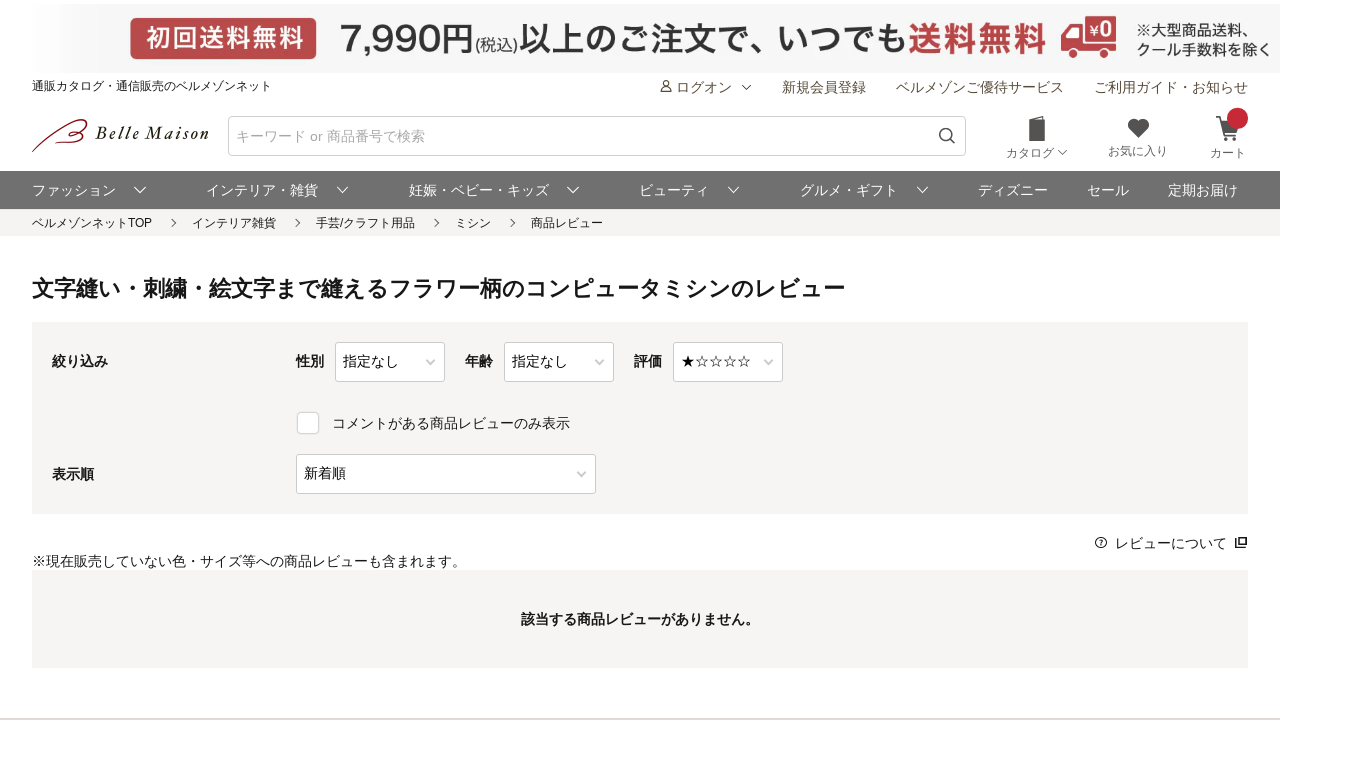

--- FILE ---
content_type: text/plain
request_url: https://www.bellemaison.jp/sgtm/g/collect?v=2&tid=G-LLYKP7WCHG&gtm=45je61e1v893589979za20gzb833147409zd830457410&_p=1768716149269&gcd=13l3l3l3l1l1&npa=0&dma=0&cid=1725927524.1768716152&ecid=1864179121&ul=en-us%40posix&sr=1280x720&_fplc=0&ur=US-OH&frm=0&pscdl=noapi&_eu=AEAAAGQ&sst.tft=1768716149269&sst.sp=1&sst.em_event=1&sst.lpc=55965624&sst.navt=n&sst.ude=0&sst.sw_exp=1&_s=2&tag_exp=103116026~103200004~104527907~104528501~104684208~104684211~105391253~115938465~115938469~116682875~117041588&sid=1768716151&sct=1&seg=0&dl=https%3A%2F%2Fwww.bellemaison.jp%2Fshop%2Fapp%2Fcatalog%2Freview_list%2F0000%2F1074027%2F1%2F&dt=%E6%96%87%E5%AD%97%E7%B8%AB%E3%81%84%E3%83%BB%E5%88%BA%E7%B9%8D%E3%83%BB%E7%B5%B5%E6%96%87%E5%AD%97%E3%81%BE%E3%81%A7%E7%B8%AB%E3%81%88%E3%82%8B%E3%83%95%E3%83%A9%E3%83%AF%E3%83%BC%E6%9F%84%E3%81%AE%E3%82%B3%E3%83%B3%E3%83%94%E3%83%A5%E3%83%BC%E3%82%BF%E3%83%9F%E3%82%B7%E3%83%B3%E3%81%AE%E3%83%AC%E3%83%93%E3%83%A5%E3%83%BC%EF%BD%9C%E9%80%9A%E8%B2%A9%E3%81%AE%E3%83%99%E3%83%AB%E3%83%A1%E3%82%BE%E3%83%B3%E3%83%8D%E3%83%83%E3%83%88&_tu=BA&en=scroll&ep.page_url=https%3A%2F%2Fwww.bellemaison.jp%2Fshop%2Fapp%2Fcatalog%2Freview_list%2F0000%2F1074027%2F1%2F&ep.referrer=&ep.userAgent=Mozilla%2F5.0%20(Macintosh%3B%20Intel%20Mac%20OS%20X%2010_15_7)%20AppleWebKit%2F537.36%20(KHTML%2C%20like%20Gecko)%20Chrome%2F131.0.0.0%20Safari%2F537.36%3B%20ClaudeBot%2F1.0%3B%20%2Bclaudebot%40anthropic.com)&ep.AppFlag=&ep.content_group=%E3%82%B7%E3%82%B9%E3%83%86%E3%83%A0%E3%83%BB%E3%81%9D%E3%81%AE%E4%BB%96&epn.percent_scrolled=90&_et=122&tfd=3958&richsstsse
body_size: 667
content:
event: message
data: {"send_pixel":["https://analytics.google.com/g/s/collect?dma=0&npa=0&gcd=13l3l3l3l1l1&gtm=45j91e61f0h2v893589979z99106334560za20gzb833147409zd830457410&tag_exp=103116026~103200004~104527907~104528501~104684208~104684211~105391253~115938465~115938469~116682875~117041588&_is_sw=0&_tu=BA&_gsid=LLYKP7WCHGNeIQrUDcrkls8r9HZGpsSg"],"options":{}}

event: message
data: {"response":{"status_code":200,"body":""}}



--- FILE ---
content_type: text/plain
request_url: https://www.bellemaison.jp/sgtm/g/collect?v=2&tid=G-LLYKP7WCHG&gtm=45je61e1v893589979z8833147409za20gzb833147409zd830457410&_p=1768716149269&gcd=13l3l3l3l1l1&npa=0&dma=0&cid=1725927524.1768716152&ecid=1864179121&ul=en-us%40posix&sr=1280x720&_fplc=0&ur=US-OH&frm=0&pscdl=noapi&_eu=AAAAAGA&sst.tft=1768716149269&sst.lpc=55965624&sst.navt=n&sst.ude=0&sst.sw_exp=1&_s=1&tag_exp=103116026~103200004~104527907~104528501~104684208~104684211~105391253~115938465~115938469~116682875~117041588&sid=1768716151&sct=1&seg=0&dl=https%3A%2F%2Fwww.bellemaison.jp%2Fshop%2Fapp%2Fcatalog%2Freview_list%2F0000%2F1074027%2F1%2F&dt=%E6%96%87%E5%AD%97%E7%B8%AB%E3%81%84%E3%83%BB%E5%88%BA%E7%B9%8D%E3%83%BB%E7%B5%B5%E6%96%87%E5%AD%97%E3%81%BE%E3%81%A7%E7%B8%AB%E3%81%88%E3%82%8B%E3%83%95%E3%83%A9%E3%83%AF%E3%83%BC%E6%9F%84%E3%81%AE%E3%82%B3%E3%83%B3%E3%83%94%E3%83%A5%E3%83%BC%E3%82%BF%E3%83%9F%E3%82%B7%E3%83%B3%E3%81%AE%E3%83%AC%E3%83%93%E3%83%A5%E3%83%BC%EF%BD%9C%E9%80%9A%E8%B2%A9%E3%81%AE%E3%83%99%E3%83%AB%E3%83%A1%E3%82%BE%E3%83%B3%E3%83%8D%E3%83%83%E3%83%88&_tu=BA&en=page_view&_fv=1&_nsi=1&_ss=1&ep.page_url=https%3A%2F%2Fwww.bellemaison.jp%2Fshop%2Fapp%2Fcatalog%2Freview_list%2F0000%2F1074027%2F1%2F&ep.referrer=&ep.userAgent=Mozilla%2F5.0%20(Macintosh%3B%20Intel%20Mac%20OS%20X%2010_15_7)%20AppleWebKit%2F537.36%20(KHTML%2C%20like%20Gecko)%20Chrome%2F131.0.0.0%20Safari%2F537.36%3B%20ClaudeBot%2F1.0%3B%20%2Bclaudebot%40anthropic.com)&ep.AppFlag=&ep.content_group=%E3%82%B7%E3%82%B9%E3%83%86%E3%83%A0%E3%83%BB%E3%81%9D%E3%81%AE%E4%BB%96&up.sbt=&up.age=&up.kyklytykbn=&up.ctlgkn=&up.ctlg=&up.mlmtrkum=&up.cmpno=&up.usepaymentname=&up.bmmcartamt=0&up.logonsm=0&tfd=3820&richsstsse
body_size: 1123
content:
event: message
data: {"send_pixel":["https://analytics.google.com/g/s/collect?dma=0&npa=0&gcd=13l3l3l3l1l1&gtm=45j91e61e1v893589979z8833147409z99106334560za20gzb833147409zd830457410&tag_exp=103116026~103200004~104527907~104528501~104684208~104684211~105391253~115938465~115938469~116682875~117041588&_is_sw=0&_tu=BA&_gsid=LLYKP7WCHGs3MFiQH1QH0YwY5EDOyAkQ"],"options":{}}

event: message
data: {"send_pixel":["https://stats.g.doubleclick.net/g/collect?v=2&dma=0&npa=0&gcd=13l3l3l3l1l1&tid=G-LLYKP7WCHG&cid=1725927524.1768716152&gtm=45j91e61e1v893589979z8833147409z99106334560za20gzb833147409zd830457410&tag_exp=103116026~103200004~104527907~104528501~104684208~104684211~105391253~115938465~115938469~116682875~117041588&_is_sw=0&_tu=BA&aip=1"],"options":{}}

event: message
data: {"response":{"status_code":200,"body":""}}

